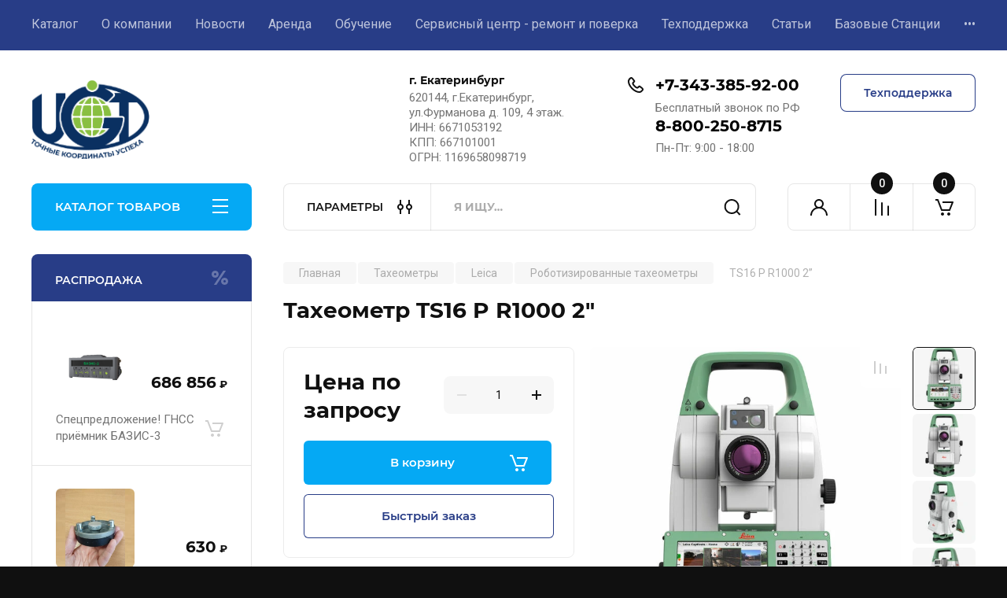

--- FILE ---
content_type: text/javascript
request_url: https://counter.megagroup.ru/00b8609fd0cd94e764d2065e1c09119c.js?r=&s=1280*720*24&u=https%3A%2F%2Fugt-holding.ru%2Fshop%2Fproduct%2Fts16-p-r1000-2&t=%D0%A2%D0%B0%D1%85%D0%B5%D0%BE%D0%BC%D0%B5%D1%82%D1%80%20TS16%20P%20R1000%202%E2%80%9D&fv=0,0&en=1&rld=0&fr=0&callback=_sntnl1769463936085&1769463936085
body_size: 85
content:
//:1
_sntnl1769463936085({date:"Mon, 26 Jan 2026 21:45:36 GMT", res:"1"})